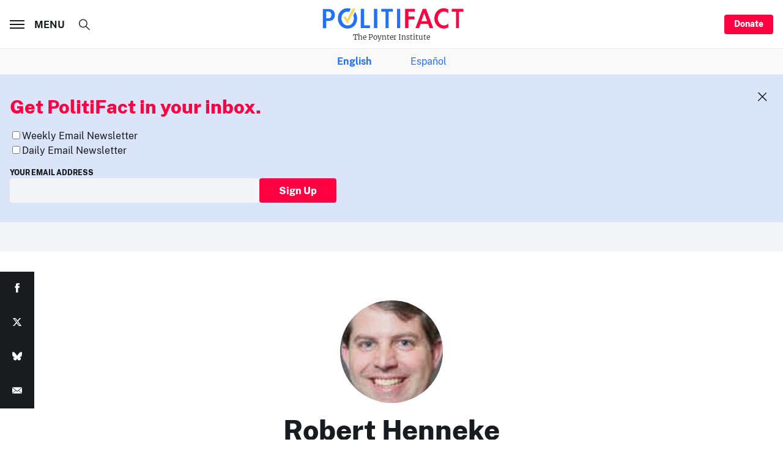

--- FILE ---
content_type: text/html; charset=utf-8
request_url: https://www.google.com/recaptcha/api2/aframe
body_size: 257
content:
<!DOCTYPE HTML><html><head><meta http-equiv="content-type" content="text/html; charset=UTF-8"></head><body><script nonce="s_My2oVvMihJwr-jhUNDWg">/** Anti-fraud and anti-abuse applications only. See google.com/recaptcha */ try{var clients={'sodar':'https://pagead2.googlesyndication.com/pagead/sodar?'};window.addEventListener("message",function(a){try{if(a.source===window.parent){var b=JSON.parse(a.data);var c=clients[b['id']];if(c){var d=document.createElement('img');d.src=c+b['params']+'&rc='+(localStorage.getItem("rc::a")?sessionStorage.getItem("rc::b"):"");window.document.body.appendChild(d);sessionStorage.setItem("rc::e",parseInt(sessionStorage.getItem("rc::e")||0)+1);localStorage.setItem("rc::h",'1769321528002');}}}catch(b){}});window.parent.postMessage("_grecaptcha_ready", "*");}catch(b){}</script></body></html>